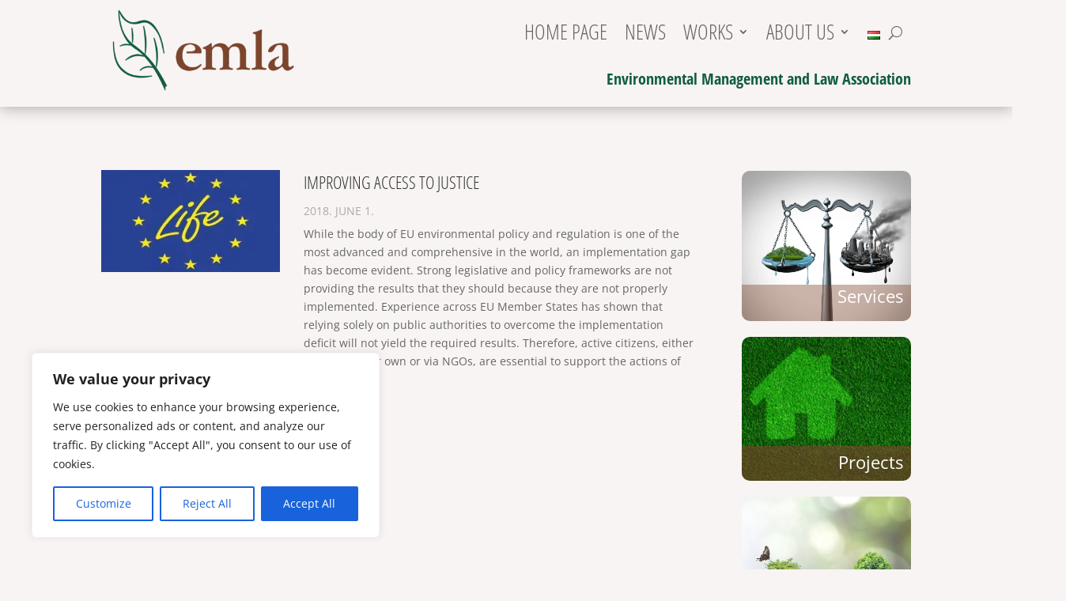

--- FILE ---
content_type: text/css
request_url: https://emla.hu/wp-content/et-cache/global/et-divi-customizer-global.min.css?ver=1767818089
body_size: 373
content:
@media only screen and (min-width:1350px){.et_pb_row{padding:27px 0}.et_pb_section{padding:54px 0}.single.et_pb_pagebuilder_layout.et_full_width_page .et_post_meta_wrapper{padding-top:81px}.et_pb_fullwidth_section{padding:0}}html,body,#main-content{background-color:rgb(248,244,243)}.blog-alternating-background .et_pb_post:nth-child(even){background-color:#b2d6ae73;margin:-30px -30px 30px -30px;padding:30px 30px;border-radius:10px}:lang(en).hide-hu{display:none!important}:lang(hu).hide-en{display:none!important}